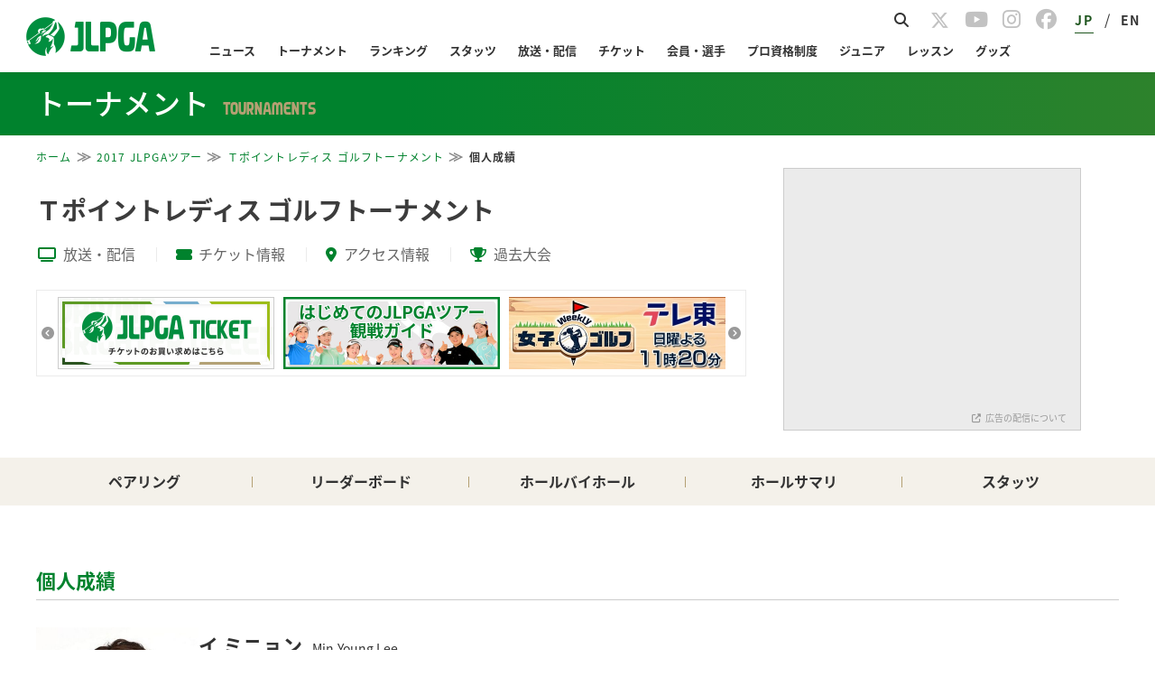

--- FILE ---
content_type: text/html; charset=UTF-8
request_url: https://www.lpga.or.jp/tournament/jlpgatour/2017/2100/player/1004810
body_size: 21328
content:
<!DOCTYPE html>
<html lang="ja">
<head prefix="og: http://ogp.me/ns# fb: http://ogp.me/ns/fb# article: http://ogp.me/ns/article#">
<link href="https://fonts.googleapis.com/icon?family=Material+Icons" rel="stylesheet">
<meta charset="utf-8">
<meta http-equiv="X-UA-Compatible" content="IE=edge,chrome=1">
<meta name="viewport" content="width=device-width, initial-scale=1.0">
<!-- ▼1 -->
<script async='async' src="https://flux-cdn.com/client/lpga/lpga.min.js"></script>
<script type="text/javascript">
  window.pbjs = window.pbjs || {que: []};
</script>

<!-- ▼1.5 timeout -->
<script>
  var pbFlux = pbFlux || {};
  pbFlux.bidderTimeout = 3000; //prebidのtimeout値
</script>

<!-- ▼2 -->
<script async='async' src='https://securepubads.g.doubleclick.net/tag/js/gpt.js'></script>
<script type="text/javascript">
  window.googletag = window.googletag || {cmd: []};
</script>

<!-- ▼3 -->
<script type="text/javascript">
  window.fluxtag = {
    readyBids: {
      prebid: false,
      google: false
    },
    failSafeTimeout: 4000,
    isFn: function isFn(object) {
      var _t = 'Function';
      var toString = Object.prototype.toString;
      return toString.call(object) === '[object ' + _t + ']';
    },
    launchAdServer: function () {
      if (!fluxtag.readyBids.prebid) {
        return;
      }
      fluxtag.requestAdServer();
    },
    requestAdServer: function () {
      if (!fluxtag.readyBids.google) {
        fluxtag.readyBids.google = true;
        googletag.cmd.push(function () {
          if (!!(pbjs.setTargetingForGPTAsync) && fluxtag.isFn(pbjs
              .setTargetingForGPTAsync)) {
            pbjs.que.push(function () {
              pbjs.setTargetingForGPTAsync();
            });
          }
          googletag.pubads().refresh();
        });
      }
    }
  };
</script>

<!-- ▼4 -->
<script type="text/javascript">
  setTimeout(function() {
    fluxtag.requestAdServer();
  }, fluxtag.failSafeTimeout);
</script>

<!-- ▼5 -->
<script type="text/javascript">
  googletag.cmd.push(function () {
    var ad_list = [
      {adUnitPath: '/21724471406/OWS_SP_bottom_336x280', size: [[336, 280], [300, 250]], opt_div: 'div-gpt-ad-1624002945257-0'},
      {adUnitPath: '/21724471406/OWS_PC_sidebarTOP_300x250', size: [300, 250], opt_div: 'div-gpt-ad-1624002747855-0'},
    ];

    for (var ad of ad_list) {
      if (document.getElementById(ad.opt_div) != null){
        console.log(ad.opt_div);
        googletag.defineSlot(ad.adUnitPath, ad.size, ad.opt_div).addService(googletag.pubads());
      }
    }

    var page = window.location.pathname.split("/")[5] || null;
    var all = [
      'info',
      'players',
      'teetimes',
      'leaderboard',
      'player',
      'holes',
      'coursestats',
      'playerstats',
      'ticket',
      'access',
      'course',
      'events',
      'photos',
      'history',
    ];
    var ad_list4vue = [
      {adUnitPath: '/21724471406/OWS_PC_holes_970x90', size: [970, 90], opt_div: 'div-gpt-ad-1705300801599-0', 'pages': ['player', 'holes']},
      {adUnitPath: '/21724471406/OWS_PC_LbOR_960x90', size: [[960, 90], [728, 90], [970, 90]], opt_div: 'div-gpt-ad-1705300767241-0', 'pages': ['leaderboard']},
      {adUnitPath: '/21724471406/OWS_PC_LbU20_970x250', size: [970, 250], opt_div: 'div-gpt-ad-1705300711038-0', 'pages': ['leaderboard']},
      {adUnitPath: '/21724471406/OWS_PC_LbU40_970x250', size: [970, 250], opt_div: 'div-gpt-ad-1705300737291-0', 'pages': ['leaderboard']},
      {adUnitPath: '/21724471406/OWS_PC_tourhead_300x250', size: [300, 250], opt_div: 'div-gpt-ad-1705300611452-0', 'pages': all},
      {adUnitPath: '/21724471406/OWS_SP_LbU05_300x250', size: [300, 250], opt_div: 'div-gpt-ad-1705301071699-0', 'pages': ['leaderboard']},
      {adUnitPath: '/21724471406/OWS_SP_LbU20_300x250', size: [300, 250], opt_div: 'div-gpt-ad-1705301089885-0', 'pages': ['leaderboard']},
      {adUnitPath: '/21724471406/OWS_SP_person_320x100', size: [320, 100], opt_div: 'div-gpt-ad-1705301046189-0', 'pages': ['player']},
      {adUnitPath: '/21724471406/OWS_SP_tourhead_300x250', size: [300, 250], opt_div: 'div-gpt-ad-1705301003319-0', 'pages': all},
    ];
    var is_SP = (window.navigator.userAgent.indexOf('iPhone') > 0 || window.navigator.userAgent.indexOf('Android') > 0 && window.navigator.userAgent.indexOf('Mobile') > 0 || window.navigator.userAgent.indexOf('iPad') > 0 || window.navigator.userAgent.indexOf('Android') > 0);
    for (var ad of ad_list4vue) {
      if (ad.pages.includes(page)) {
        if ( (is_SP && ad.adUnitPath.includes('SP')) || (!is_SP && ad.adUnitPath.includes('PC')) ) {
          googletag.defineSlot(ad.adUnitPath, ad.size, ad.opt_div).addService(googletag.pubads());
          console.log(ad.opt_div);
        }
      }
    }

    googletag.pubads().enableSingleRequest();
    googletag.pubads().disableInitialLoad();
    googletag.enableServices();

    if (!!(window.pbFlux) && !!(window.pbFlux.prebidBidder) && fluxtag.isFn(window.pbFlux.prebidBidder)) {
      pbjs.que.push(function () {
        window.pbFlux.prebidBidder();
      });
    } else {
      fluxtag.readyBids.prebid = true;
      fluxtag.launchAdServer();
    }
  });
</script>
<script>
if (!window.matchMedia("(max-width: 750px)").matches) {
  console.log("> 750px");
  document.getElementsByName('viewport')[0].content="width=1080px";
}
</script>
<title>｜JLPGA｜日本女子プロゴルフ協会</title>
<link rel="apple-touch-icon"sizes="180x180" href="/assets/jlpga/img/apple-touch-icon.png" />
<link rel="icon" type="image/png" sizes="192x192" href="/assets/jlpga/img/android-touch-icon-tr.png"/>
<meta name="Keywords" content="LPGA,日本女子プロゴルフ協会,女子プロゴルフ,プロゴルフ,ゴルフ,JLPGA">
<meta name="Description" content="一般社団法人日本女子プロゴルフ協会(JLPGA)の公式サイトです。">
<link href="https://fonts.googleapis.com/icon?family=Material+Icons" rel="stylesheet">
  <link rel="stylesheet" href="https://cdnjs.cloudflare.com/ajax/libs/materialize/1.0.0/css/materialize.min.css">
      <link rel="stylesheet" type="text/css" href="/official/common/css/common.css?20231225" media="all">
        <link rel="stylesheet" type="text/css" href="/assets-scalable/jlpga/css/officialcommon.css?202510" media="all"/>
  <link rel="stylesheet" type="text/css" href="/official/common/css/jquery.bxslider.css" media="all">
<style>
  /* BIPROGY Scoring System */
  a.logo_biprogy img {
  	width: 90px !important;
  }
  a.logo_biprogy {
  	color: #333 !important;
  	font-size: 0.7rem;
  	display: flex;
  	align-items: center;
  }
  @media screen and (max-width: 767px) {
    a.logo_biprogy {
  	  font-size: 0.6rem;
    }
  }
</style>
<link href="https://fonts.googleapis.com/css?family=Noto+Sans+JP|Roboto&display=swap" rel="stylesheet">
<link href="https://fonts.googleapis.com/css?family=Noto+Serif+JP" rel="stylesheet">
<link href="https://fonts.googleapis.com/css?family=Noto+Serif" rel="stylesheet">
<script>
if (!window.matchMedia("(max-width: 750px)").matches) {
  console.log("> 750px");
  document.getElementsByName('viewport')[0].content="width=1080px";
}
</script>
    <link rel="stylesheet" type="text/css" href="/official/common/css/customize_2016.css?20251127">
<link rel="stylesheet" type="text/css" href="/official/tournament/css/style.css?20240228">
<link rel="stylesheet" type="text/css" href="/official/common/css/customize_breadcrumbs.css?20231225">
<link rel="stylesheet" type="text/css" href="/assets-scalable/jlpga/css/dbg-tournament.css?20251127b" media="all"/>
<link rel="stylesheet" type="text/css" href="/assets-scalable/jlpga/css/important-notices.css?ptqt" media="all"/>

<style>
  body {
    min-width: 0;
  font-size: 18px;
}

/* common */
.modePC {
  display: block;
}
.modeSP {
  display: none;
}
@media screen and (max-width: 992px) {
  .modePC {
    display: none;
  }
  .modeSP {
    display: block;
  }
}


/* footer */
.page-footer {
  padding: 0;
  background: #fff;
  text-align: center;
}
.page-footer .footer-link {
  border: none;
  background: #efefef;
  padding: 40px 0;
}
.page-footer .footer-link .collapsible {
  border: none;
  box-shadow: none;
  margin: 0 0 20px 0;
}
@media screen and (max-width: 992px) {
  .page-footer .footer-link .collapsible {
    margin: 0;
  }
}
.page-footer .footer-link .collapsible-header {
  position: relative;
  line-height: 1;
  font-weight: bold;
  color: #333333;
  font-size: 14px; 
  background: none;
  border-top: solid 1px #b3b3b3;
  border-bottom: none;
  padding: 15px 0 0 0;
  outline: none;
  margin: 1.52rem 0 0.912rem 0;
}
.page-footer .footer-link .collapsible-body {
  margin: 0;
  padding: 0;
  border: none;
}
.page-footer .footer-link .collapsible-body li {
  padding: 3px 3px 3px 12px;
  text-indent: -12px;
  line-height: 1.2;
}
.page-footer .footer-link ul li a {
  font-size: 12px;
  color: #626061;
}
.page-footer .footer-link ul li a:hover {
  text-decoration: underline;
}
.page-footer .footer-link ul li img {
  vertical-align:middle;
}
.page-footer .footer-link .container .row {
  text-align: left;
  padding: 0;
}
.page-footer .footer-link2 {
  background: #fff;
  width: 100%;
  padding: 15px 0;
}
.page-footer .footer-link2 ul {
  float: left;
  margin: 10px 0 0 0;
  line-height: 1;
}
.page-footer .footer-link2 ul li {
  padding: 0 5px;
  border-left: #b2b2b2 solid 1px;
  display: inline-block;
  height: 11px;
}
.page-footer .footer-link2 ul li:first-child {
  border-left: 0;
}
.page-footer .footer-link2 ul li a {
  color: #333333;
  font-size: 10px;
  vertical-align: top;
}
.page-footer .footer-link2 ul li a:hover {
  text-decoration: underline;
}
.page-footer .footer-link2 .right {
  text-align: right;
}
.page-footer .footer-link2 .left {
  text-align: left;
}

@media screen and (max-width: 600px) {
  .page-footer .footer-link .collapsible-header {
    padding: 20px 0;
    margin: 0;
  }
  .page-footer .footer-link .collapsible-header:after {
    font-family: "FontAwesome";
    content: "\f107";
    position: absolute;
    right: 0px;
    margin-right: 15px;
  }
  .page-footer .footer-link .active .collapsible-header:after {
    content: "\f106";
  }
  .page-footer .footer-link .active .collapsible-body li {
    border-bottom: 1px dotted #ddd;
    padding: 10px 3px 10px 12px;
  }
  .page-footer .footer-link .active .collapsible-body li a {
    position: relative;
  }
  .page-footer .footer-link .active .collapsible-body li a:after {
    font-family: "FontAwesome";
    content: "\f105";
    position: absolute;
    right: 0;
  }
  .page-footer .footer-link .active .collapsible-body li li:last-child,
  .page-footer .footer-link .active .collapsible-body > li:last-child {
    border-bottom: none;
  }
  .page-footer .footer-link .active .collapsible-body > li a {
    font-size: 1rem;
    padding: 10px 0;
    display: block;
  }
}

@media screen and (max-width: 992px) {
  .page-footer .footer-link .collapsible {
    margin: 0;
  }
  .page-footer .footer-link .collapsible-body li {
    padding: 10px 3px 10px 12px;
  }
  .page-footer .footer-link .collapsible-header {
    padding: 20px 0;
    border-bottom: none;
  }
  .page-footer .footer-link .collapsible-header:after {
    content: "\f107";
    margin-right: 15px;
  }
  .page-footer .footer-link .collapsible-header.content-none:after{
    content:none;
  }
  .page-footer .footer-link .active.collapsible-header:after {
    content: "\f106";
  }
  .page-footer .footer-link2 .links ul li {
    width: 100%;
    border-left: none;
    height: 3rem;
  }
  .page-footer .footer-link2 .links ul li a {
    font-size: 1.2rem;
    line-height: 3rem;
  }
  .page-footer .footer-link2 .sns ul {
    float:none;
    margin-top: 25px;
  }
  .page-footer .footer-link2 .left {
    text-align: center !important;
  }
}
/** realtimebutton **/
.live_link_area {
  display: none;
  bottom: 10px;
  right: 75px;
  width: 150px;
  font-size: 15px;
  text-align: center;
  position: fixed;
  z-index: 9999;
}
.realtime_title {
  border-radius: 1rem;
  border: rgb(0, 128, 79) 1px solid;
  background: rgba(0, 128, 79, 0.85);
  color: #fff;
  line-height: 2rem;
  cursor: pointer;
}
.sony2025 .realtime_title {
  border: rgb(0, 51, 102) 1px solid;
  background: rgba(0, 51, 102, 0.85);
}
.ricoh2025 .realtime_title {
  border: rgb(207, 20, 43) 1px solid;
  background: rgba(207, 20, 43, 0.85);
}
.realtime_title a {
  color: #fff;
  display: block;
}
.realtime_title.parallel::after {
  padding-left: 0.5rem;
  content: "＋";
}
.realtime_title.parallel.open::after {
  content: "ー";
}
.live_link_area ul {
  margin: 15px 0;
  border: transparent 0px solid;
  transition:
    background .3s ease-out,
    border     .3s ease-out;
}
.live_link_area.open_link ul {
  border-radius: 1rem;
  overflow: hidden;
  background: rgba(255, 255, 255, 0.85);
  border: rgba(0, 128, 79, 0.85) 1px solid;
  transition:
    background .3s ease-out,
    border     .3s ease-out;
}
.live_link_area.open_link.sony2025 ul {
  border: rgba(0, 51, 102, 0.85) 1px solid;
  
}
.live_link_area.open_link.ricoh2025 ul {
  border: rgba(207, 20, 43, 0.85) 1px solid;
}
.live_link_area.open_link ul li:not(:last-child) {
  border-bottom: 0.5px dashed rgba(0, 0, 0, 0.3);
} 
.live_link_area ul li a {
  display: block;
  font-weight: 700;
  color: transparent;
  line-height: 0;
  opacity: 0;
  visibility: hidden;
  transition:
    line-height .3s ease-out,
    opacity     .1s linear,
    visibility  .1s linear;
}
.live_link_area.open_link ul li a {
  color: rgb(0, 128, 79);
  line-height: 2.5rem;
  cursor: pointer;
  opacity: 1;
  visibility: visible;
  transition:
    line-height .3s ease-out,
    opacity     .1s linear .1s,
    visibility  .1s linear .1s;
}
.live_link_area.open_link.sony2025 ul li a {
  color: rgb(0, 51, 102);
}
.live_link_area.open_link.ricoh2025 ul li a {
  color: rgb(207, 20, 43);
}
.live_link_area.open_link ul li a:hover {
  color: #fff;
  background: rgba(0, 128, 79, 0.85);
  text-decoration: none;
}
.live_link_area.open_link.sony2025 ul li a:hover {
  color: #fff;
  background: rgba(0, 51, 102, 0.85);
}
.live_link_area.open_link.ricoh2025 ul li a:hover {
  color: #fff;
  background: rgba(207, 20, 43, 0.85);
}

</style>
  <link rel="stylesheet" type="text/css" href="/official/common/css/page_theme.css?20231225">
<link rel="stylesheet" type="text/css" href="/assets-scalable/jlpga/css/style.css?20240808" media="all"/>
<link rel="stylesheet" type="text/css" href="/assets-scalable/jlpga/css/header.css?20251021" media="all"/>
<link rel="stylesheet" type="text/css" href="/assets-scalable/jlpga/css/footer.css?20230817" media="all"/>
  <link rel="stylesheet" type="text/css" href="/assets-scalable/jlpga/css/dbg-common.css?20240716" media="all"/>
<link rel="stylesheet" type="text/css" href="/assets-scalable/jlpga/css/slick-theme.css" media="all"/> 
<link rel="stylesheet" type="text/css" href="/assets-scalable/jlpga/css/slick.css" media="all"/>
<link rel="stylesheet" href="https://cdnjs.cloudflare.com/ajax/libs/font-awesome/6.5.1/css/all.min.css" media="screen">
  <link rel="stylesheet" type="text/css" href="/assets-scalable/jlpga/css/reset.css?20240226" media="all"/>
<meta property="og:title" content="｜JLPGA｜日本女子プロゴルフ協会">
<meta property="og:type" content="article">
  <meta property="og:image" content="https://www.lpga.or.jp/assets/jlpga/img/logo-og.png">
  <meta property="og:site_name" content="一般社団法人日本女子プロゴルフ協会">
  <meta property="og:description" content="一般社団法人日本女子プロゴルフ協会(JLPGA)の公式サイトです。">
  <meta name="twitter:card" content="summary_large_image">
  <meta name="twitter:site" content="@JLPGA_official">
  <meta name="twitter:image" content="/official/common/img/sns/twitter_card.png">
<!--[if lt IE 9]>
<script src="/official/common/js/html5.js"></script>
<script src="/official/common/js/PIE.js"></script>
<script src="//css3-mediaqueries-js.googlecode.com/svn/trunk/css3-mediaqueries.js"></script>
<![endif]-->
<script>
// handlebarjs for hbs.
var hbs_tmpl;
</script>
<script>
function decode(str) {return str.split('&lt;').join('<').split('&gt;').join('>').split('&quot;').join('"').split('&apos;').join("'").split('&#039;').join("'").split('&amp;').join('&');}
</script>
<script type="text/javascript" src="//static.criteo.net/js/ld/publishertag.js"></script>
</head>
      
  
        
  
  
  
  
  
    <body  id="body-tournament"  class="home dbg-tournament-common">
<!-- Google Tag Manager (noscript) -->
<noscript><iframe src="https://www.googletagmanager.com/ns.html?id=GTM-PX2PR7T"
height="0" width="0" style="display:none;visibility:hidden"></iframe></noscript>
<!-- End Google Tag Manager (noscript) -->

<div id="fb-root"></div>

<header id="Header"></header>

<div id="CategoryHeader"></div>

  <div class="wrap">
    <div class="dbg_breadCrumb">
      <ol class="dbg_breadCrumbWrap">
              </ol>
    </div>
    <div id="content" class="clearfix displayBlock">
      <div id="Player"></div>

    </div>
  </div>

  <aside id="SpBottomCont"></aside>

<footer id="Footer"></footer>
<div class="live_link_area">
    <ul>
        <li id="lpga-realtime-btn"><a>JLPGAツアー</a></li>
        <li id="step-realtime-btn"><a>ステップアップ</a></li>
        <li id="legends-realtime-btn"><a>レジェンズ</a></li>
        <li id="pt-realtime-btn"><a>プロテスト</a></li>
        <li id="qt-realtime-btn"><a>クォリファイングトーナメント</a></li>
    </ul>
    <div class="realtime_title">
        スコア速報
    </div>
</div>


<script>
var URI_BASE = "http://www.lpga.or.jp/";
var SCALABLE_API_BASE = "https://open-api.lpga.or.jp";

</script>
<script type="text/javascript" src="/official/common/js/jquery-1.11.1.min.js"></script>
<script type="text/javascript" src="/official/common/js/jquery.easing.1.3.js"></script>
<script type="text/javascript" src="/official/common/js/jquery.bxslider.min.js"></script>
<script type="text/javascript" src="/official/common/js/jquery.cookie.js"></script>
<script type="text/javascript" src="/official/common/js/jquery.media.js"></script>
<script type="text/javascript" src="/official/common/js/common.js?20240307"></script>
<script type="text/javascript" src="/official/common/js/app.js?20230224"></script>
<script src="https://cdnjs.cloudflare.com/ajax/libs/materialize/1.0.0/js/materialize.min.js"></script>
<script type="text/javascript" src="/assets-scalable/js/realtime-btn.js?202601211454"></script>
  <script src="/assets-scalable/vue/js/tournament/common/chunk-vendors.js?202501"></script>
<script src="/assets-scalable/vue/js/tournament/common/app.js?20251208"></script>
<script type="text/javascript" src="/assets-scalable/js/const.js"></script>
<script type="text/javascript" src="/assets-scalable/js/env.js"></script>
<script type="text/javascript" src="https://cdnjs.cloudflare.com/ajax/libs/moment.js/2.22.2/moment.min.js"></script>
<script type="text/javascript" src="/official/tournament/js/tournament.js?20230224"></script>
  <script src="/assets-scalable/vue/js/tournament/player/chunk-vendors.js?202601211454"></script>
  <script src="/assets-scalable/vue/js/tournament/player/app.js?202601211454"></script>
<script type="text/javascript" src="/assets-scalable/js/dom-content-loaded.js"></script>
<script async src="https://cse.google.com/cse.js?cx=171c3d7bd9b1b34a5"></script>
<script src="/assets-scalable/vue/js/gnav/header/chunk-vendors.js?20260120"></script>
<script src="/assets-scalable/vue/js/gnav/header/app.js?20260120"></script>

<script src="/assets-scalable/vue/js/gnav/footer/chunk-vendors.js?20260120"></script>
<script src="/assets-scalable/vue/js/gnav/footer/app.js?20260120"></script>

<script src="/assets-scalable/vue/js/gnav/categoryHeader/chunk-vendors.js?20250808"></script>
<script src="/assets-scalable/vue/js/gnav/categoryHeader/app.js?20250808"></script>

<script type="text/javascript">
(function(c,l,a,r,i,t,y){
     c[a]=c[a]||function(){(c[a].q=c[a].q||[]).push(arguments)};
     t=l.createElement(r);t.async=1;t.src="https://www.clarity.ms/tag/"+i;
     y=l.getElementsByTagName(r)[0];y.parentNode.insertBefore(t,y);
})(window, document, "clarity", "script", "6zazks376j");
</script>

 <script type="text/javascript">
      (function(i,s,o,g,r,a,m){i['GoogleAnalyticsObject']=r;i[r]=i[r]||function(){
      (i[r].q=i[r].q||[]).push(arguments)},i[r].l=1*new Date();a=s.createElement(o),
      m=s.getElementsByTagName(o)[0];a.async=1;a.src=g;m.parentNode.insertBefore(a,m)
      })(window,document,'script','//www.google-analytics.com/analytics.js','ga');
      //ga('create', 'UA-59830154-2', {'cookieDomain':'lpga.or.jp', 'sampleRate':10});
      ga('create', 'UA-59830154-2', {'cookieDomain':'lpga.or.jp'});
      ga('require','displayfeatures');
      ga('require', 'GTM-PX2PR7T');
      ga('send', 'pageview');
 </script>
<!-- Google Tag Manager -->
<script>(function(w,d,s,l,i){w[l]=w[l]||[];w[l].push({'gtm.start':
new Date().getTime(),event:'gtm.js'});var f=d.getElementsByTagName(s)[0],
j=d.createElement(s),dl=l!='dataLayer'?'&l='+l:'';j.async=true;j.src=
'https://www.googletagmanager.com/gtm.js?id='+i+dl;f.parentNode.insertBefore(j,f);
})(window,document,'script','dataLayer','GTM-PX2PR7T');</script>
<!-- End Google Tag Manager -->
</body>
</html>



--- FILE ---
content_type: text/html; charset=utf-8
request_url: https://www.google.com/recaptcha/api2/aframe
body_size: 117
content:
<!DOCTYPE HTML><html><head><meta http-equiv="content-type" content="text/html; charset=UTF-8"></head><body><script nonce="NVsV7E_9ShHWNSL3MkHKTw">/** Anti-fraud and anti-abuse applications only. See google.com/recaptcha */ try{var clients={'sodar':'https://pagead2.googlesyndication.com/pagead/sodar?'};window.addEventListener("message",function(a){try{if(a.source===window.parent){var b=JSON.parse(a.data);var c=clients[b['id']];if(c){var d=document.createElement('img');d.src=c+b['params']+'&rc='+(localStorage.getItem("rc::a")?sessionStorage.getItem("rc::b"):"");window.document.body.appendChild(d);sessionStorage.setItem("rc::e",parseInt(sessionStorage.getItem("rc::e")||0)+1);localStorage.setItem("rc::h",'1768974866030');}}}catch(b){}});window.parent.postMessage("_grecaptcha_ready", "*");}catch(b){}</script></body></html>

--- FILE ---
content_type: application/javascript; charset=utf-8
request_url: https://fundingchoicesmessages.google.com/f/AGSKWxXjAmOdxI0_-NwzqlLI_FpNdNCFoCrIlhzX0kArLbmV4FR0qbgxllFsv4uJTeTq8D3Arml_cuLnRUn9JgE2li3kWS1EjeCdtUPWFeYKLoZ1DFQ8a9c6CUs91VPqQ6EfAmQfN4W5zVODOpcRNNORw_r5O1qHW0Rp9TIYq3igY2cMCSyu8xodXhmA5bap/_/ad-tag2./advertpixelmedia1._affiliate_ad./icon_ads_/300x250b.
body_size: -1291
content:
window['dcd3379b-e51d-4bbb-ba53-87061a6b39e8'] = true;

--- FILE ---
content_type: application/javascript
request_url: https://www.lpga.or.jp/assets-scalable/vue/js/gnav/header/app.js?20260120
body_size: 10218
content:
(function(e){function t(t){for(var s,i,l=t[0],o=t[1],c=t[2],p=0,d=[];p<l.length;p++)i=l[p],Object.prototype.hasOwnProperty.call(n,i)&&n[i]&&d.push(n[i][0]),n[i]=0;for(s in o)Object.prototype.hasOwnProperty.call(o,s)&&(e[s]=o[s]);u&&u(t);while(d.length)d.shift()();return r.push.apply(r,c||[]),a()}function a(){for(var e,t=0;t<r.length;t++){for(var a=r[t],s=!0,l=1;l<a.length;l++){var o=a[l];0!==n[o]&&(s=!1)}s&&(r.splice(t--,1),e=i(i.s=a[0]))}return e}var s={},n={app:0},r=[];function i(t){if(s[t])return s[t].exports;var a=s[t]={i:t,l:!1,exports:{}};return e[t].call(a.exports,a,a.exports,i),a.l=!0,a.exports}i.m=e,i.c=s,i.d=function(e,t,a){i.o(e,t)||Object.defineProperty(e,t,{enumerable:!0,get:a})},i.r=function(e){"undefined"!==typeof Symbol&&Symbol.toStringTag&&Object.defineProperty(e,Symbol.toStringTag,{value:"Module"}),Object.defineProperty(e,"__esModule",{value:!0})},i.t=function(e,t){if(1&t&&(e=i(e)),8&t)return e;if(4&t&&"object"===typeof e&&e&&e.__esModule)return e;var a=Object.create(null);if(i.r(a),Object.defineProperty(a,"default",{enumerable:!0,value:e}),2&t&&"string"!=typeof e)for(var s in e)i.d(a,s,function(t){return e[t]}.bind(null,s));return a},i.n=function(e){var t=e&&e.__esModule?function(){return e["default"]}:function(){return e};return i.d(t,"a",t),t},i.o=function(e,t){return Object.prototype.hasOwnProperty.call(e,t)},i.p="/";var l=window["webpackJsonp"]=window["webpackJsonp"]||[],o=l.push.bind(l);l.push=t,l=l.slice();for(var c=0;c<l.length;c++)t(l[c]);var u=o;r.push([0,"chunk-vendors"]),a()})({0:function(e,t,a){e.exports=a("56d7")},"56d7":function(e,t,a){"use strict";a.r(t);var s=a("2b0e"),n=a("bc3a"),r=a.n(n),i=a("130e"),l=function(){var e=this,t=e.$createElement,a=e._self._c||t;return e.hideHeader()?e._e():a("div",{directives:[{name:"sticky",rawName:"v-sticky"}],attrs:{"sticky-offset":"stickyOption","sticky-z-index":"100"}},[e.langJp?a("HeaderJp",{attrs:{apiBase:e.apiBase,baseUrl:e.baseUrl,hoverDelay:e.hoverDelay,isMobile:e.isMobile,articles:e.articles,showOverlay:e.showOverlay},on:{catchHover:e.switchOverlay,catchSearch:e.search}}):a("HeaderEn",{attrs:{baseUrl:e.baseUrl,hoverDelay:e.hoverDelay,isMobile:e.isMobile,showOverlay:e.showOverlay},on:{catchHover:e.switchOverlay,catchSearch:e.search}}),a("div",{class:["main-filter",{show:e.showOverlay}],on:{click:function(t){e.showOverlay=!1}}}),e._m(0)],1)},o=[function(){var e=this,t=e.$createElement,a=e._self._c||t;return a("div",{staticClass:"gcse-search-wrapper"},[a("div",{staticClass:"gcse-search"})])}];let c=window.location.pathname.split("/"),u=/^\/en\/|^\/en$/,p=!u.test(window.location.pathname),d=p?2:3,f=p?3:4,v=p?3:4,m=p?4:5,h=p?2:3,g=p?3:4,b=p?4:5,_=p?3:4,w=p?5:6,M=p?4:5,C=p?2:3,y=p?3:4,S=p?4:5,k=p?5:6,j=p?4:5,P=p?5:6,A=p?6:7;const T=L();function L(){let e=window.location.host,t="https://open-api.lpga.or.jp";return t=["www.lpga.or.jp","www-scalable.lpga.or.jp"].includes(e)?"https://open-api.lpga.or.jp":["www-prv.lpga.or.jp"].includes(e)?"https://preview-api.lpga.or.jp":["www.stg.lpga.or.jp","www-scalable.stg.lpga.or.jp"].includes(e)?"https://open-api.stg.lpga.or.jp":["www-prv.stg.lpga.or.jp"].includes(e)?"https://preview-api.stg.lpga.or.jp":"https://open-api.dev.lpga.or.jp",t}const J=O();function O(){let e=window.location.host,t="https://live-scoring.lpga.or.jp";return t=["www.lpga.or.jp","www-scalable.lpga.or.jp","www-prv.lpga.or.jp"].includes(e)?"https://live-scoring.lpga.or.jp":["www.stg.lpga.or.jp","www-scalable.stg.lpga.or.jp","www-prv.stg.lpga.or.jp"].includes(e)?"https://live-scoring.stg.lpga.or.jp":"https://live-scoring.dev.lpga.or.jp",t}const D=c[d],x=c[f],G=c[v],U=c[m],N=c[h],E=c[g],q=c[C],$=c[b],z=c[_],H=c[w],R=c[M],W=c[y],Y=c[S],B=c[k],F=c[j],Q=String(x)+String(F),I=c[P],V=c[A],K=window.location.hash;let X=I;"holes"==I?X="hole":"coursestats"==I?X="summary":"teetimes"==I?X="pairing":"playerstats"==I?X="stats":"history"==I?X="history":"players"==I&&(X="player");const Z=["www.lpga.or.jp","www-scalable.lpga.or.jp","www.stg.lpga.or.jp","www-scalable.stg.lpga.or.jp"].includes(window.location.hostname)?"//"+window.location.hostname:"https://www.lpga.or.jp",ee=500,te=()=>/^(pt|protest|qt)$/.test(D),ae=()=>/^(pt|protest)$/.test(D);var se={headerHoverDelay:ee,paramType:D,paramYear:x,paramScheduleYear:G,paramScheduleType:U,paramStatsYear:N,paramStatsType:E,paramStatsPage:$,paramCareerPage:q,paramStatsMercedesPage:z,paramStatsPageCnt:H,paramStatsMercedesPageCnt:R,paramRerankingType:W,paramRerankingYear:Y,paramRerankingPage:B,paramTourCode:F,paramTourId:Q,paramPage:I,paramRound:V,pageName:X,apiBase:T,liveApiBase:J,langJp:p,anchor:K,baseUrl:Z,isQualify:te,isPt:ae},ne=function(){var e=this,t=e.$createElement,a=e._self._c||t;return a("header",[a("div",{staticClass:"container",attrs:{id:"gnav-header"}},[a("div",{staticClass:"wrap"},[a("div",{staticClass:"logo"},[a("a",{attrs:{href:"/"}},[a("img",{attrs:{src:e.baseUrl+"/assets-scalable/jlpga/images/logo.png?20230324",alt:""}})])]),a("div",{staticClass:"right-header"},[a("div",{staticClass:"search-btn",on:{click:function(t){e.toggleMenu("selectedMenu","search"),e.$emit("catchHover",e.selectedMenu)}}},[a("i",{staticClass:"fas fa-search"})]),e._m(0),a("ul",{staticClass:"lange",on:{click:function(t){e.isMobile&&e.changeLang(e.langJp)}}},[e._m(1),a("span",[e._v("/ ")]),a("li",{on:{click:function(t){return e.changeLang(e.langJp)}}},[a("a",[e._v("EN")])])]),a("a",{staticClass:"nav-sp-btn",on:{click:function(t){e.isOpenSpMenu=!e.isOpenSpMenu}}},[a("img",{directives:[{name:"show",rawName:"v-show",value:!e.isOpenSpMenu,expression:"!isOpenSpMenu"}],staticClass:"menu-btn",attrs:{src:e.baseUrl+"/assets-scalable/jlpga/images/menu-btn.png",alt:"Menusp"}}),a("img",{directives:[{name:"show",rawName:"v-show",value:e.isOpenSpMenu,expression:"isOpenSpMenu"}],staticClass:"menu-btn-close",attrs:{src:e.baseUrl+"/assets-scalable/jlpga/images/menu-btn_sp.png",alt:"Menusp"}})])]),a("div",{class:["search-container",{active:"search"==e.selectedMenu&&e.showOverlay}]},[a("div",{attrs:{id:"search_form"}},[a("input",{directives:[{name:"model",rawName:"v-model",value:e.searchWord,expression:"searchWord"}],attrs:{name:"word"},domProps:{value:e.searchWord},on:{keydown:function(t){return!t.type.indexOf("key")&&e._k(t.keyCode,"enter",13,t.key,"Enter")?null:e.$emit("catchSearch",e.searchWord)},input:function(t){t.target.composing||(e.searchWord=t.target.value)}}}),a("i",{staticClass:"fas fa-search",on:{click:function(t){return e.$emit("catchSearch",e.searchWord)}}})])]),e.isMobile?e._e():a("navigation",{attrs:{id:"primary-menu"}},[a("ul",[a("li",{on:{mouseover:function(t){return e.changeSelectedMenu("news")},mouseleave:function(t){return e.changeSelectedMenu("")}}},[a("a",{attrs:{href:"/news/news_and_topics/"}},[e._v("ニュース")]),a("div",{directives:[{name:"show",rawName:"v-show",value:"news"==e.selectedMenu,expression:"selectedMenu == 'news'"}],staticClass:"sub-menu sub-menu-news"},[a("div",{staticClass:"sub-menu-inner"},[a("div",{staticClass:"header-tabs"},[a("div",{staticClass:"tab__btns"},e._l(e.articles,(function(t,s,n){return a("button",{key:s,staticClass:"tab__btn",class:{"tab__btn--active":s==e.activeNewsTab},attrs:{"data-item":"item-"+(n+1)},on:{click:function(t){e.activeNewsTab=s}}},[e._v(" "+e._s(e.getTabsName(s))+" ")])})),0),a("div",{staticClass:"tab__items"},e._l(e.articles,(function(t,s,n){return a("div",{key:s,staticClass:"tab__item",class:{"tab__item--active":s==e.activeNewsTab},attrs:{id:"item-"+(n+1)}},[e._l(t,(function(t,s){return[s<4?a("a",{key:t,staticClass:"col",attrs:{href:"/news/info/"+t.id}},[a("div",{staticClass:"img"},[a("img",{attrs:{src:t.thumbnail_url?t.thumbnail_url.replace("/m/","/l/"):e.baseUrl+"/assets-scalable/jlpga/img/default.jpg",alt:t.title}})]),a("div",{staticClass:"content"},[a("p",{staticClass:"date"},[e._v(e._s(t.date))]),a("p",{staticClass:"title"},[e._v(e._s(t.title))])])]):e._e()]})),a("a",{staticClass:"link-tab",attrs:{href:e.getNewsAllLink(n)}},[e._v("ニュース一覧を見る")])],2)})),0)])])])]),a("li",{on:{mouseover:function(t){return e.changeSelectedMenu("tournament")},mouseleave:function(t){return e.changeSelectedMenu("")}}},[a("a",{attrs:{href:"/tournament/"}},[e._v("トーナメント")]),a("div",{directives:[{name:"show",rawName:"v-show",value:"tournament"==e.selectedMenu,expression:"selectedMenu == 'tournament'"}],staticClass:"sub-menu sub-menu-tournament"},[a("div",{staticClass:"sub-menu-inner"},[a("ul",{staticClass:"image-menu"},[a("li",[a("a",{attrs:{href:"/tournament/jlpgatour/"}},[a("img",{attrs:{src:e.baseUrl+"/assets-scalable/jlpga/images/jlpga-tour-menu.png?20230324",alt:"JLPGAツアー"}}),a("p",[e._v("JLPGAツアー")])])]),a("li",[a("a",{attrs:{href:"/tournament/stepup/"}},[a("img",{attrs:{src:e.baseUrl+"/assets-scalable/jlpga/images/jlpga-settup-tour.png?20230324",alt:"ステップ・アップ・ツアー"}}),a("p",[e._v("ステップ・アップ・ツアー")])])]),a("li",[a("a",{attrs:{href:"/tournament/legends/"}},[a("img",{attrs:{src:e.baseUrl+"/assets-scalable/jlpga/images/jlpga-settup-le-tour.png?20230324",alt:"レジェンズツアー"}}),a("p",[e._v("レジェンズツアー")])])])]),a("ul",{staticClass:"common-menu",staticStyle:{"justify-content":"flex-start"}},[a("li",[a("a",{attrs:{href:"/tournament/others/"}},[e._v("その他競技")])]),a("li",[a("a",{attrs:{href:"/official/top/file/2026JLPGATournamentParticipants_FinalAdvanceRankingList.pdf?20260119",target:"_blank",rel:"noopener"}},[e._v("JLPGAトーナメント出場人数、決勝進出順位一覧")])]),a("li",[a("a",{attrs:{href:"/top/pdf_seed/?20260120",target:"_blank",rel:"noopener"}},[e._v("出場資格者リスト")])]),a("li",[a("a",{attrs:{href:"/page/tournament/qt/index/"}},[e._v("クォリファイングトーナメント")])]),a("li",[a("a",{attrs:{href:"/tournament/reranking/"}},[e._v("QTランキング・リランキング")])]),a("li",[a("a",{attrs:{href:"//cdn.lpga.or.jp/lpga/cms/2025/03/19/7b184a29eee54e57927fee2233bcdc9febafa298.pdf",target:"_blank",rel:"noopener"}},[e._v("レジェンズQTランキング")])])]),a("a",{staticClass:"link-tab",attrs:{href:"/tournament"}},[e._v("トーナメント一覧を見る")])])])]),a("li",{on:{mouseover:function(t){return e.changeSelectedMenu("ranking")},mouseleave:function(t){return e.changeSelectedMenu("")}}},[a("a",{attrs:{href:""}},[e._v("ランキング")]),a("div",{directives:[{name:"show",rawName:"v-show",value:"ranking"==e.selectedMenu,expression:"selectedMenu == 'ranking'"}],staticClass:"sub-menu sub-menu-ranking"},[a("div",{staticClass:"sub-menu-inner"},[a("ul",{staticClass:"common-menu"},[a("li",[a("a",{attrs:{href:"/stats/mercedes"}},[e._v("メルセデス・ランキング")])]),a("li",[a("a",{attrs:{href:"/stats/lpga/money"}},[e._v("JLPGAツアー 年間獲得賞金")])]),a("li",[a("a",{attrs:{href:"/stats/step/money"}},[e._v("明治安田ステップ・ランキング")])]),a("li",{staticClass:"link-img"},[a("a",{attrs:{href:"/mercedes-ranking"}},[a("img",{attrs:{src:"/assets-scalable/jlpga/images/link-mercedes-ranking.png",alt:"メルセデス・ランキング特設ページ"}}),e._v("メルセデス・ランキング特設ページ")])])]),a("a",{staticClass:"link-tab",attrs:{href:"/stats/lpga/top"}},[e._v("ランキング一覧を見る")])])])]),a("li",{on:{mouseover:function(t){return e.changeSelectedMenu("stats")},mouseleave:function(t){return e.changeSelectedMenu("")}}},[a("a",{attrs:{href:"/stats/"}},[e._v("スタッツ")]),a("div",{directives:[{name:"show",rawName:"v-show",value:"stats"==e.selectedMenu,expression:"selectedMenu == 'stats'"}],staticClass:"sub-menu sub-menu-stats"},[a("div",{staticClass:"sub-menu-inner"},[a("div",{staticClass:"header-tabs"},[a("div",{staticClass:"tab__btns"},e._l(e.statsCategories,(function(t,s,n){return a("button",{key:s,staticClass:"tab__btn",class:{"tab__btn--active":s==e.activeStatsTab},attrs:{"data-item":"item-"+(n+1)},on:{click:function(t){e.activeStatsTab=s}}},[e._v(" "+e._s(t)+" ")])})),0),a("div",{staticClass:"tab__items"},["jlpgatour"==e.activeStatsTab?a("div",{staticClass:"tab__item",class:{"tab__item--active":"jlpgatour"==e.activeStatsTab},attrs:{id:"item-1"}},[a("ul",{staticClass:"common-menu"},[a("li",[a("a",{attrs:{href:"/stats/mercedes"}},[e._v("メルセデス・ランキング")])]),a("li",[a("a",{attrs:{href:"/stats/lpga/money"}},[e._v("年間獲得賞金")])]),a("li",[a("a",{attrs:{href:"/stats/lpga/stroke"}},[e._v("平均ストローク")])]),a("li",[a("a",{attrs:{href:"/stats/lpga/summary"}},[e._v("記録一覧")])])])]):e._e(),"stepup"==e.activeStatsTab?a("div",{staticClass:"tab__item",class:{"tab__item--active":"stepup"==e.activeStatsTab},attrs:{id:"item-2"}},[a("ul",{staticClass:"common-menu"},[a("li",[a("a",{attrs:{href:"/stats/step/money"}},[e._v("明治安田ステップ・ランキング")])]),a("li",[a("a",{attrs:{href:"/stats/step/stroke"}},[e._v("平均ストローク")])]),a("li",[a("a",{attrs:{href:"/stats/step/summary"}},[e._v("記録一覧")])])])]):e._e(),"careerprize"==e.activeStatsTab?a("div",{staticClass:"tab__item",class:{"tab__item--active":"careerprize"==e.activeStatsTab},attrs:{id:"item-3"}},[a("ul",{staticClass:"common-menu"},[a("li",[a("a",{attrs:{href:"/stats/careerprize"}},[e._v("生涯獲得賞金")])]),a("li",[a("a",{attrs:{href:"/stats/victory"}},[e._v("国内通算優勝回数")])]),a("li",[a("a",{attrs:{href:"/page/stats/tournament/"}},[e._v("優勝・賞金")])]),a("li",[a("a",{attrs:{href:"/page/stats/tournament/index02"}},[e._v("最少ストローク")])]),a("li",[a("a",{attrs:{href:"/page/stats/tournament/index03"}},[e._v("アルバトロス・ホールインワン")])]),a("li",[a("a",{attrs:{href:"/stats/playoff/person"}},[e._v("プレーオフ")])]),a("li",[a("a",{attrs:{href:"/stats/first-victory"}},[e._v("初優勝トーナメント")])]),a("li",[a("a",{attrs:{href:"/page/stats/tournament/index04"}},[e._v("その他")])])])]):e._e(),"officialstats"==e.activeStatsTab?a("div",{staticClass:"tab__item",class:{"tab__item--active":"officialstats"==e.activeStatsTab},attrs:{id:"item-4"}},[a("ul",{staticClass:"common-menu"},[a("li",[a("a",{attrs:{href:"/official/stats/pdf/official_stats.pdf?20251203",target:"_blank",rel:"noopener"}},[e._v("公式競技全般")])]),a("li",[a("a",{attrs:{href:"/official/stats/pdf/number_of_wins.pdf?20251203",target:"_blank",rel:"noopener"}},[e._v("公式競技優勝回数")])]),a("li",[a("a",{attrs:{href:"/official/stats/pdf/world_ladies.pdf?20250519",target:"_blank",rel:"noopener"}},[e._v("ワールドレディス")])]),a("li",[a("a",{attrs:{href:"/official/stats/pdf/championship.pdf?20250918",target:"_blank",rel:"noopener"}},[e._v("日本女子プロゴルフ選手権")])]),a("li",[a("a",{attrs:{href:"/official/stats/pdf/ricoh.pdf?20251203",target:"_blank",rel:"noopener"}},[e._v("JLPGAツアーチャンピオンシップ")])])])]):e._e()])]),a("a",{staticClass:"link-tab",attrs:{href:"/stats/"}},[e._v("スタッツ一覧を見る")])])])]),a("li",{on:{mouseover:function(t){return e.changeSelectedMenu("broadcast")},mouseleave:function(t){return e.changeSelectedMenu("")}}},[a("a",{attrs:{href:"/broadcast/list"}},[e._v("放送・配信")]),a("div",{directives:[{name:"show",rawName:"v-show",value:"broadcast"==e.selectedMenu,expression:"selectedMenu == 'broadcast'"}],staticClass:"sub-menu sub-menu-broadcast"},[a("div",{staticClass:"sub-menu-inner"},[a("ul",[a("li",[a("a",{attrs:{href:"/broadcast/list/jlpgatour"}},[a("img",{attrs:{src:e.baseUrl+"/assets-scalable/jlpga/images/BROADCAST_SCHEDULE.jpg",alt:"JLPGA"}}),e._v(" 放送・配信予定 ")])]),a("li",[a("a",{attrs:{href:"/broadcast/official-stream"}},[a("img",{attrs:{src:e.baseUrl+"/assets-scalable/jlpga/images/bnr-menu1.jpg?2025",alt:"JLPGA公式インターネット配信で女子プロゴルフの国内最高峰をいつでもどこでも好きなだけ"}}),e._v(" JLPGA公式インターネット配信 ")])])])])])]),a("li",{on:{mouseover:function(t){return e.changeSelectedMenu("ticket")},mouseleave:function(t){return e.changeSelectedMenu("")}}},[a("a",{attrs:{href:"https://ticket.lpga.or.jp/",target:"_blank",rel:"noopener"}},[e._v("チケット")]),a("div",{directives:[{name:"show",rawName:"v-show",value:"ticket"==e.selectedMenu,expression:"selectedMenu == 'ticket'"}],staticClass:"sub-menu sub-menu-ticket"},[a("div",{staticClass:"sub-menu-inner"},[a("ul",[a("li",[a("a",{attrs:{href:"https://ticket.lpga.or.jp/",target:"_blank",rel:"noopener"}},[a("img",{attrs:{src:"/assets-scalable/jlpga/images/ticket-bnrh-1-new.jpg",alt:"JLPGA"}}),e._v(" JLPGAチケット ")])]),a("li",[a("a",{attrs:{href:"/spectator-guide"}},[a("img",{attrs:{src:"/assets-scalable/jlpga/images/ticket-bnrh-2.jpg?20250408",alt:"JLPGA公式インターネット配信で女子プロゴルフの国内最高峰をいつでもどこでも好きなだけ"}}),e._v(" JLPGAツアー観戦ガイド ")])])])])])]),a("li",[a("a",{attrs:{href:"/members/"}},[e._v("会員・選手")])]),a("li",{on:{mouseover:function(t){return e.changeSelectedMenu("qualify")},mouseleave:function(t){return e.changeSelectedMenu("")}}},[a("a",{attrs:{href:"/qualify/"}},[e._v("プロ資格制度")]),a("div",{directives:[{name:"show",rawName:"v-show",value:"qualify"==e.selectedMenu,expression:"selectedMenu == 'qualify'"}],staticClass:"sub-menu"},[a("div",{staticClass:"sub-menu-inner"},[a("ul",{staticClass:"common-menu"},[a("li",[a("a",{attrs:{href:"/qualify/"}},[e._v("トップ")])]),a("li",[a("a",{attrs:{href:"/qualify/pt/2025/summary"}},[e._v("JLPGAプロテスト")])]),a("li",[a("a",{attrs:{href:"/qualify/tp"}},[e._v("JLPGAティーチングプロフェッショナル資格")])])])])])]),a("li",{on:{mouseover:function(t){return e.changeSelectedMenu("junior")},mouseleave:function(t){return e.changeSelectedMenu("")}}},[a("a",{attrs:{href:"/junior/hellogolf/"}},[e._v("ジュニア")]),a("div",{directives:[{name:"show",rawName:"v-show",value:"junior"==e.selectedMenu,expression:"selectedMenu == 'junior'"}],staticClass:"sub-menu"},[a("div",{staticClass:"sub-menu-inner"},[a("ul",{staticClass:"common-menu"},[a("li",[a("a",{attrs:{href:"/junior/hellogolf/"}},[e._v("Hello, Golf!")])]),a("li",[a("a",{attrs:{href:"/junior/idea/"}},[e._v("JLPGAのジュニア指導理念")])]),a("li",[a("a",{attrs:{href:"/junior/junior_fund/"}},[e._v("ジュニア育成基金")])]),a("li",[a("a",{attrs:{href:"/junior/trainingcoaches/"}},[e._v("ジュニアゴルフコーチの育成")])]),a("li",[a("a",{attrs:{href:"/junior/alljapanjunior/"}},[e._v("全日本小学生ゴルフトーナメント")])]),a("li",[a("a",{attrs:{href:"/junior/studioalice/"}},[e._v("スタジオアリス ジュニアカップ")])]),a("li",[a("a",{attrs:{href:"/junior/kidsday/index"}},[e._v("サマーキッズデーキッズゴルフデー")])]),a("li",[a("a",{attrs:{href:"/lesson/afterschool"}},[e._v("JLPGA放課後クラブ")])])])])])]),a("li",{on:{mouseover:function(t){return e.changeSelectedMenu("lesson")},mouseleave:function(t){return e.changeSelectedMenu("")}}},[a("a",{attrs:{href:"/lesson/"}},[e._v("レッスン")]),a("div",{directives:[{name:"show",rawName:"v-show",value:"lesson"==e.selectedMenu,expression:"selectedMenu == 'lesson'"}],staticClass:"sub-menu"},[a("div",{staticClass:"sub-menu-inner"},[a("ul",{staticClass:"common-menu"},[a("li",[a("a",{attrs:{href:"/lesson/top"}},[e._v("トップ")])]),a("li",[a("a",{attrs:{href:"/lesson/school/"}},[e._v("JLPGAゴルフスクール")])]),a("li",[a("a",{attrs:{href:"/lesson/afterschool/"}},[e._v("JLPGA放課後クラブ")])]),a("li",[a("a",{attrs:{href:"/lesson/#lessonSearch"}},[e._v("ゴルフレッスン検索")])])])])])]),a("li",[a("a",{attrs:{href:"https://shop.lpga.or.jp/",target:"_blank",rel:"noopener"}},[e._v("グッズ")])])])]),a("ul",{directives:[{name:"show",rawName:"v-show",value:e.isOpenSpMenu,expression:"isOpenSpMenu"}],staticClass:"sidenav collapsibl",attrs:{id:"sp-menu"}},[a("li",{class:{active:"news"==e.selectedMenu}},[a("a",{staticClass:"collapsibl-header",on:{click:function(t){return e.toggleMenu("selectedMenu","news")}}},[a("div",{staticClass:"sidenav-menu"},[e._v("ニュース")])]),a("SlideUpDown",{attrs:{active:"news"==e.selectedMenu,duration:400}},[a("div",{staticClass:"collapsibl-body"},[a("ul",[a("li",[a("a",{attrs:{href:"/news"}},[a("div",[e._v("トップ")])])]),a("li",[a("a",{attrs:{href:"/news/tournament"}},[a("div",[e._v("トーナメント")])])]),a("li",[a("a",{attrs:{href:"/news/qt_protest/"}},[a("div",[e._v("QT・プロテスト")])])]),a("li",[a("a",{attrs:{href:"/news/junior_lesson/"}},[a("div",[e._v("ジュニア・レッスン")])])]),a("li",[a("a",{attrs:{href:"/news/lpga/"}},[a("div",[e._v("JLPGA")])])])])])])],1),a("li",{class:{active:"tournament"==e.selectedMenu}},[a("a",{staticClass:"collapsibl-header",on:{click:function(t){return e.toggleMenu("selectedMenu","tournament")}}},[a("div",{staticClass:"sidenav-menu"},[e._v("トーナメント")])]),a("SlideUpDown",{attrs:{active:"tournament"==e.selectedMenu,duration:400}},[a("div",{staticClass:"collapsibl-body"},[a("ul",[a("li",[a("a",{attrs:{href:"/tournament/"}},[e._v("スケジュール")])]),a("li",[a("a",{attrs:{href:"/tournament/jlpgatour/"}},[e._v("JLPGAツアー")])]),a("li",[a("a",{attrs:{href:"/tournament/stepup/"}},[e._v("ステップ・アップ・ツアー")])]),a("li",[a("a",{attrs:{href:"/tournament/legends/"}},[e._v("レジェンズツアー")])]),a("li",[a("a",{attrs:{href:"/tournament/others/"}},[e._v("その他競技")])]),a("li",[a("a",{attrs:{href:"/official/top/file/2026JLPGATournamentParticipants_FinalAdvanceRankingList.pdf?20260119",target:"_blank",rel:"noopener"}},[a("div",{staticClass:"long-txt"},[e._v("JLPGAトーナメント出場人数"),a("span",[e._v("決勝進出順位一覧")])])])]),a("li",[a("a",{attrs:{href:"/top/pdf_seed/?20260120",target:"_blank",rel:"noopener"}},[e._v("出場資格者リスト")])]),a("li",[a("a",{attrs:{href:"/page/tournament/qt/index/"}},[e._v("クォリファイングトーナメント")])]),a("li",[a("a",{attrs:{href:"/tournament/reranking/"}},[e._v("QTランキング・リランキング")])]),a("li",[a("a",{attrs:{href:"//cdn.lpga.or.jp/lpga/cms/2025/03/19/7b184a29eee54e57927fee2233bcdc9febafa298.pdf",target:"_blank",rel:"noopener"}},[e._v("レジェンズQTランキング")])])])])])],1),a("li",{class:{active:"ranking"==e.selectedMenu}},[a("a",{staticClass:"collapsibl-header",on:{click:function(t){return e.toggleMenu("selectedMenu","ranking")}}},[a("div",{staticClass:"sidenav-menu"},[e._v("ランキング")])]),a("SlideUpDown",{attrs:{active:"ranking"==e.selectedMenu,duration:400}},[a("div",{staticClass:"collapsibl-body"},[a("ul",[a("li",[a("a",{attrs:{href:"/stats/mercedes"}},[e._v("メルセデス・ランキング")])]),a("li",[a("a",{attrs:{href:"/stats/lpga/money"}},[e._v("JLPGAツアー 年間獲得賞金")])]),a("li",[a("a",{attrs:{href:"/stats/step/money"}},[e._v("明治安田ステップ・ランキング")])]),a("li",[a("a",{attrs:{href:"/mercedes-ranking"}},[e._v("メルセデス・ランキング特設ページ")])])])])])],1),a("li",{class:{active:"stats"==e.selectedMenu}},[a("a",{staticClass:"collapsibl-header",on:{click:function(t){return e.toggleMenu("selectedMenu","stats")}}},[a("div",{staticClass:"sidenav-menu"},[e._v("スタッツ")])]),a("SlideUpDown",{attrs:{active:"stats"==e.selectedMenu,duration:400}},[a("div",{staticClass:"collapsibl-body"},[a("ul",[a("li",{staticClass:"sp-sub-menu"},[a("a",{on:{click:function(t){return e.toggleMenu("selectedSubMenu","jlpgatour")}}},[a("div",{staticClass:"stats-menu",class:{active:"jlpgatour"==e.selectedSubMenu},attrs:{id:"lpga-tour"}},[e._v("JLPGAツアー")])])]),a("SlideUpDown",{attrs:{active:"jlpgatour"==e.selectedSubMenu,duration:400}},[a("ul",{staticClass:"sp-sub-menu-content",attrs:{id:"lpga-tour-sub-menu"}},[a("li",[a("a",{attrs:{href:"/stats/lpga/top"}},[e._v("トップ")])]),a("li",[a("a",{attrs:{href:"/stats/mercedes"}},[e._v("メルセデス・ランキング")])]),a("li",[a("a",{attrs:{href:"/stats/lpga/money"}},[e._v("年間獲得賞金")])]),a("li",[a("a",{attrs:{href:"/stats/lpga/stroke"}},[e._v("平均ストローク")])]),a("li",[a("a",{attrs:{href:"/stats/lpga/summary"}},[e._v("記録一覧")])])])]),a("li",{staticClass:"sp-sub-menu"},[a("a",{on:{click:function(t){return e.toggleMenu("selectedSubMenu","stepup")}}},[a("div",{staticClass:"stats-menu",class:{active:"stepup"==e.selectedSubMenu},attrs:{id:"stepup-tour"}},[e._v("ステップ・アップ・ツアー")])])]),a("SlideUpDown",{attrs:{active:"stepup"==e.selectedSubMenu,duration:400}},[a("ul",{staticClass:"sp-sub-menu-content",attrs:{id:"stepup-tour-sub-menu"}},[a("li",[a("a",{attrs:{href:"/stats/step/top"}},[e._v("トップ")])]),a("li",[a("a",{attrs:{href:"/stats/step/money"}},[e._v("明治安田ステップ・ランキング")])]),a("li",[a("a",{attrs:{href:"/stats/step/stroke"}},[e._v("平均ストローク")])]),a("li",[a("a",{attrs:{href:"/stats/step/summary"}},[e._v("記録一覧")])])])]),a("li",{staticClass:"sp-sub-menu"},[a("a",{on:{click:function(t){return e.toggleMenu("selectedSubMenu","career")}}},[a("div",{staticClass:"stats-menu",class:{active:"career"==e.selectedSubMenu},attrs:{id:"career-prize"}},[e._v("通算記録")])])]),a("SlideUpDown",{attrs:{active:"career"==e.selectedSubMenu,duration:400}},[a("ul",{staticClass:"sp-sub-menu-content",attrs:{id:"career-prize-sub-menu"}},[a("li",[a("a",{attrs:{href:"/stats/careerprize"}},[e._v("生涯獲得賞金")])]),a("li",[a("a",{attrs:{href:"/stats/victory"}},[e._v("国内通算優勝回数")])]),a("li",[a("a",{attrs:{href:"/page/stats/tournament/"}},[e._v("優勝・賞金")])]),a("li",[a("a",{attrs:{href:"/page/stats/tournament/index02"}},[e._v("最少ストローク")])]),a("li",[a("a",{attrs:{href:"/page/stats/tournament/index03"}},[e._v("アルバトロス・ホールインワン")])]),a("li",[a("a",{attrs:{href:"/stats/playoff/person"}},[e._v("プレーオフ")])]),a("li",[a("a",{attrs:{href:"/stats/first-victory"}},[e._v("初優勝トーナメント")])]),a("li",[a("a",{attrs:{href:"/page/stats/tournament/index04"}},[e._v("その他")])])])]),a("li",{staticClass:"sp-sub-menu"},[a("a",{on:{click:function(t){return e.toggleMenu("selectedSubMenu","official")}}},[a("div",{staticClass:"stats-menu",class:{active:"official"==e.selectedSubMenu},attrs:{id:"official-stats"}},[e._v("公式競技記録集")])])]),a("SlideUpDown",{attrs:{active:"official"==e.selectedSubMenu,duration:400}},[a("ul",{staticClass:"sp-sub-menu-content",attrs:{id:"official-stats-sub-menu"}},[a("li",[a("a",{attrs:{href:"/official/stats/pdf/official_stats.pdf?20251203",target:"_blank",rel:"noopener"}},[e._v("公式競技全般")])]),a("li",[a("a",{attrs:{href:"/official/stats/pdf/number_of_wins.pdf?20251203",target:"_blank",rel:"noopener"}},[e._v("公式競技優勝回数")])]),a("li",[a("a",{attrs:{href:"/official/stats/pdf/world_ladies.pdf?20250519",target:"_blank",rel:"noopener"}},[e._v("ワールドレディス")])]),a("li",[a("a",{attrs:{href:"/official/stats/pdf/championship.pdf?20250918",target:"_blank",rel:"noopener"}},[e._v("日本女子プロゴルフ選手権")])]),a("li",[a("a",{attrs:{href:"/official/stats/pdf/ricoh.pdf?20251203",target:"_blank",rel:"noopener"}},[e._v("JLPGAツアーチャンピオンシップ")])])])])],1)])])],1),a("li",{class:{active:"broadcast"==e.selectedMenu}},[a("a",{staticClass:"collapsibl-header",on:{click:function(t){return e.toggleMenu("selectedMenu","broadcast")}}},[a("div",{staticClass:"sidenav-menu"},[e._v("放送・配信")])]),a("SlideUpDown",{attrs:{active:"broadcast"==e.selectedMenu,duration:400}},[a("div",{staticClass:"collapsibl-body"},[a("ul",[a("li",[a("a",{attrs:{href:"/broadcast/list/jlpgatour"}},[e._v("放送・配信予定")])]),a("li",[a("a",{attrs:{href:"/broadcast/official-stream"}},[e._v("JLPGA公式インターネット配信")])])])])])],1),a("li",{class:{active:"ticket"==e.selectedMenu}},[a("a",{staticClass:"collapsibl-header",on:{click:function(t){return e.toggleMenu("selectedMenu","ticket")}}},[a("div",{staticClass:"sidenav-menu"},[e._v("チケット")])]),a("SlideUpDown",{attrs:{active:"ticket"==e.selectedMenu,duration:400}},[a("div",{staticClass:"collapsibl-body"},[a("ul",[a("li",[a("a",{attrs:{href:"https://ticket.lpga.or.jp/",target:"_blank",rel:"noopener"}},[e._v("JLPGAチケット")])]),a("li",[a("a",{attrs:{href:"/spectator-guide"}},[e._v("JLPGAツアー観戦ガイド")])])])])])],1),e._m(2),a("li",{class:{active:"qualify"==e.selectedMenu}},[a("a",{staticClass:"collapsibl-header",on:{click:function(t){return e.toggleMenu("selectedMenu","qualify")}}},[a("div",{staticClass:"sidenav-menu"},[e._v("プロ資格制度")])]),a("SlideUpDown",{attrs:{active:"qualify"==e.selectedMenu,duration:400}},[a("div",{staticClass:"collapsibl-body"},[a("ul",[a("li",{staticClass:"sp-sub-menu"},[a("a",{attrs:{href:"/qualify/"}},[e._v("トップ")])]),a("li",{staticClass:"sp-sub-menu"},[a("a",{attrs:{href:"/qualify/pt/2025/summary"}},[e._v("JLPGAプロテスト")])]),a("li",{staticClass:"sp-sub-menu"},[a("a",{attrs:{href:"/qualify/tp"}},[e._v("JLPGAティーチングプロフェッショナル資格")])])])])])],1),a("li",{class:{active:"junior"==e.selectedMenu}},[a("a",{staticClass:"collapsibl-header",on:{click:function(t){return e.toggleMenu("selectedMenu","junior")}}},[a("div",{staticClass:"sidenav-menu"},[e._v("ジュニア")])]),a("SlideUpDown",{attrs:{active:"junior"==e.selectedMenu,duration:400}},[a("div",{staticClass:"collapsibl-body"},[a("ul",[a("li",[a("a",{attrs:{href:"/junior/hellogolf/"}},[e._v("Hello, Golf!")])]),a("li",[a("a",{attrs:{href:"/junior/idea/"}},[e._v("JLPGAのジュニア指導理念")])]),a("li",[a("a",{attrs:{href:"/junior/junior_fund/"}},[e._v("ジュニア育成基金")])]),a("li",[a("a",{attrs:{href:"/junior/trainingcoaches/"}},[e._v("ジュニアゴルフコーチの育成")])]),a("li",[a("a",{attrs:{href:"/junior/alljapanjunior/"}},[e._v("全日本小学生ゴルフトーナメント")])]),a("li",[a("a",{attrs:{href:"/junior/studioalice/"}},[e._v("スタジオアリス ジュニアカップ")])]),a("li",[a("a",{attrs:{href:"/junior/kidsday/index"}},[e._v("サマーキッズデーキッズゴルフデー")])]),a("li",[a("a",{attrs:{href:"/lesson/afterschool"}},[e._v("JLPGA放課後クラブ")])])])])])],1),a("li",{class:{active:"lesson"==e.selectedMenu}},[a("a",{staticClass:"collapsibl-header",on:{click:function(t){return e.toggleMenu("selectedMenu","lesson")}}},[a("div",{staticClass:"sidenav-menu"},[e._v("レッスン")])]),a("SlideUpDown",{attrs:{active:"lesson"==e.selectedMenu,duration:400}},[a("div",{staticClass:"collapsibl-body"},[a("ul",[a("li",[a("a",{attrs:{href:"/lesson/"}},[e._v("トップ")])]),a("li",[a("a",{attrs:{href:"/lesson/school/"}},[e._v("JLPGAゴルフスクール")])]),a("li",[a("a",{attrs:{href:"/lesson/afterschool/"}},[e._v("JLPGA放課後クラブ")])]),a("li",[a("a",{attrs:{href:"/lesson/#lessonSearch"}},[e._v("ゴルフレッスン検索")])])])])])],1),e._m(3),e._m(4)])],1)])])},re=[function(){var e=this,t=e.$createElement,a=e._self._c||t;return a("ul",{staticClass:"sns-icon"},[a("li",[a("a",{staticStyle:{"font-size":"1.3em"},attrs:{href:"https://twitter.com/JLPGA_official",target:"_blank"}},[a("i",{staticClass:"fab fa-brands fa-x-twitter fa-fw"})])]),a("li",[a("a",{attrs:{href:"https://www.youtube.com/user/LPGAJAPAN",target:"_blank"}},[a("i",{staticClass:"fab fa-youtube fa-fw"})])]),a("li",[a("a",{attrs:{href:"https://www.instagram.com/jlpga_official/",target:"_blank"}},[a("i",{staticClass:"fab fa-instagram fa-fw"})])]),a("li",[a("a",{attrs:{href:"https://www.facebook.com/lpga.or.jp",target:"_blank"}},[a("i",{staticClass:"fab fa-facebook fa-fw"})])])])},function(){var e=this,t=e.$createElement,a=e._self._c||t;return a("li",{staticClass:"active"},[a("a",[e._v("JP")])])},function(){var e=this,t=e.$createElement,a=e._self._c||t;return a("li",{staticClass:"menu-has-icon"},[a("a",{attrs:{href:"/members/"}},[e._v("会員・選手"),a("i",{staticClass:"fas fa-chevron-right"})])])},function(){var e=this,t=e.$createElement,a=e._self._c||t;return a("li",{staticClass:"menu-has-icon"},[a("a",{attrs:{href:"https://shop.lpga.or.jp/",target:"_blank",rel:"noopener"}},[e._v("グッズ"),a("i",{staticClass:"far fa-clone"})])])},function(){var e=this,t=e.$createElement,a=e._self._c||t;return a("li",{staticClass:"social"},[a("h3",{staticClass:"title"},[e._v("FOLLOW US")]),a("ul",{staticClass:"sns-icon"},[a("li",[a("a",{attrs:{href:"https://twitter.com/JLPGA_official",target:"_blank"}},[a("i",{staticClass:"fab fa-brands fa-x-twitter fa-fw fa-2x",staticStyle:{color:"#fff"}})])]),a("li",[a("a",{attrs:{href:"https://www.youtube.com/user/LPGAJAPAN",target:"_blank"}},[a("i",{staticClass:"fab fa-youtube fa-fw fa-2x",staticStyle:{color:"#fff"}})])]),a("li",[a("a",{attrs:{href:"https://www.instagram.com/jlpga_official/",target:"_blank"}},[a("i",{staticClass:"fab fa-instagram fa-fw fa-2x",staticStyle:{color:"#fff"}})])]),a("li",[a("a",{attrs:{href:"https://www.facebook.com/lpga.or.jp",target:"_blank"}},[a("i",{staticClass:"fab fa-facebook fa-fw fa-2x",staticStyle:{color:"#fff"}})])])])])}],ie=a("9780"),le={name:"HeaderJp",components:{SlideUpDown:ie["a"]},data:function(){return{langJp:!0,isOpenSpMenu:!1,selectedMenu:"",selectedSubMenu:"",activeNewsTab:"all",activeStatsTab:"jlpgatour",hoverTimer:Number,searchWord:"",statsCategories:{jlpgatour:"JLPGAツアー",stepup:"ステップ・アップ・ツアー",careerprize:"通算記録",officialstats:"公式競技記録集"}}},props:{apiBase:String,baseUrl:String,isMobile:Boolean,articles:Object,hoverDelay:Number,showOverlay:Boolean},mounted(){},methods:{getNewsAllLink:function(e){let t=["/news/news_and_topics/","/news/tournament/","/news/qt_protest/","/news/junior_lesson/","/news/lpga/"];return t[e]},getTabsName:function(e){let t={all:"一覧",tournament:"トーナメント",qualify:"QT・プロテスト",lesson:"ジュニア・レッスン",announce:"JLPGA"};return t[e]},toggleMenu:function(e,t){(this.showOverlay||"search"!=this.selectedMenu)&&(this[e]==t?this[e]="":this[e]=t)},changeSelectedMenu:function(e){this.showOverlay&&"search"==this.selectedMenu||(clearTimeout(this.hoverTimer),""!=e&&this.selectedMenu==e||(this.selectedMenu="",this.$emit("catchHover","")),""!=e&&(this.hoverTimer=setTimeout(()=>{this.selectedMenu=e,this.$emit("catchHover",e)},this.hoverDelay)))}}},oe=le,ce=a("2877"),ue=Object(ce["a"])(oe,ne,re,!1,null,null,null),pe=ue.exports,de=function(){var e=this,t=e.$createElement,a=e._self._c||t;return a("header",[a("div",{staticClass:"container",attrs:{id:"gnav-header"}},[a("div",{staticClass:"wrap"},[a("div",{staticClass:"logo"},[a("a",{attrs:{href:"/en"}},[a("img",{attrs:{src:e.baseUrl+"/assets-scalable/jlpga/images/logo.png?20230324",alt:""}})])]),a("div",{staticClass:"right-header"},[a("div",{staticClass:"search-btn",on:{click:function(t){e.toggleMenu("selectedMenu","search"),e.$emit("catchHover",e.selectedMenu)}}},[a("i",{staticClass:"fas fa-search"})]),e._m(0),a("ul",{staticClass:"lange",on:{click:function(t){e.isMobile&&e.changeLang(e.langJp)}}},[a("li",{on:{click:function(t){return e.changeLang(e.langJp)}}},[a("a",[e._v("JP")])]),a("span",[e._v("/ ")]),e._m(1)]),a("a",{staticClass:"nav-sp-btn",on:{click:function(t){e.isOpenSpMenu=!e.isOpenSpMenu}}},[a("img",{directives:[{name:"show",rawName:"v-show",value:!e.isOpenSpMenu,expression:"!isOpenSpMenu"}],staticClass:"menu-btn",attrs:{src:e.baseUrl+"/assets-scalable/jlpga/images/menu-btn.png",alt:"Menusp"}}),a("img",{directives:[{name:"show",rawName:"v-show",value:e.isOpenSpMenu,expression:"isOpenSpMenu"}],staticClass:"menu-btn-close",attrs:{src:e.baseUrl+"/assets-scalable/jlpga/images/menu-btn_sp.png",alt:"Menusp"}})])]),a("div",{class:["search-container",{active:"search"==e.selectedMenu&&e.showOverlay}]},[a("div",{attrs:{id:"search_form"}},[a("input",{directives:[{name:"model",rawName:"v-model",value:e.searchWord,expression:"searchWord"}],attrs:{name:"word"},domProps:{value:e.searchWord},on:{keydown:function(t){return!t.type.indexOf("key")&&e._k(t.keyCode,"enter",13,t.key,"Enter")?null:e.$emit("catchSearch",e.searchWord)},input:function(t){t.target.composing||(e.searchWord=t.target.value)}}}),a("i",{staticClass:"fas fa-search",on:{click:function(t){return e.$emit("catchSearch",e.searchWord)}}})])]),a("navigation",{attrs:{id:"primary-menu"}},[a("ul",[a("li",{on:{mouseover:function(t){return e.changeSelectedMenu("tournament")},mouseleave:function(t){return e.changeSelectedMenu("")}}},[a("a",{attrs:{href:"/en/tournament/"}},[e._v("Tournament")]),a("div",{directives:[{name:"show",rawName:"v-show",value:"tournament"==e.selectedMenu,expression:"selectedMenu == 'tournament'"}],staticClass:"sub-menu sub-menu-tournament"},[a("div",{staticClass:"sub-menu-inner"},[a("ul",{staticClass:"image-menu"},[a("li",[a("a",{attrs:{href:"/en/tournament/jlpgatour/"}},[a("img",{attrs:{src:e.baseUrl+"/assets-scalable/jlpga/images/jlpga-tour-menu.png?20230324",alt:"トップ"}}),a("p",[e._v("JLPGA Tour")])])]),a("li",[a("a",{attrs:{href:"/en/tournament/stepup/"}},[a("img",{attrs:{src:e.baseUrl+"/assets-scalable/jlpga/images/jlpga-settup-tour.png?20230324",alt:"ステップ・アップ・ツアー"}}),a("p",[e._v("Step Up Tour")])])]),a("li",[a("a",{attrs:{href:"/en/tournament/legends/"}},[a("img",{attrs:{src:e.baseUrl+"/assets-scalable/jlpga/images/jlpga-settup-le-tour.png?20230324",alt:"レジェンズツアー"}}),a("p",[e._v("Legends Tour")])])]),a("li",[a("a",{attrs:{href:"/en/tournament/others/"}},[a("img",{attrs:{src:e.baseUrl+"/assets-scalable/jlpga/images/jjlca.png?20230324",alt:"その他"}}),a("p",[e._v("Others")])])])])])])]),a("li",{on:{mouseover:function(t){return e.changeSelectedMenu("ranking")},mouseleave:function(t){return e.changeSelectedMenu("")}}},[a("a",{attrs:{href:""}},[e._v("Ranking")]),a("div",{directives:[{name:"show",rawName:"v-show",value:"ranking"==e.selectedMenu,expression:"selectedMenu == 'ranking'"}],staticClass:"sub-menu sub-menu-ranking"},[a("div",{staticClass:"sub-menu-inner"},[a("ul",{staticClass:"common-menu"},[a("li",[a("a",{attrs:{href:"/en/stats/mercedes"}},[e._v("Mercedes Ranking")])]),a("li",[a("a",{attrs:{href:"/en/stats/lpga/money"}},[e._v("Money Ranking")])]),a("li",[a("a",{attrs:{href:"/en/stats/step/money"}},[e._v("Meiji Yasuda Step Ranking")])])])])])]),a("li",[a("a",{attrs:{href:"/en/members/"}},[e._v("Members")])]),a("li",{on:{mouseover:function(t){return e.changeSelectedMenu("stats")},mouseleave:function(t){return e.changeSelectedMenu("")}}},[a("a",{attrs:{href:"/en/stats/"}},[e._v("Stats")]),a("div",{directives:[{name:"show",rawName:"v-show",value:"stats"==e.selectedMenu,expression:"selectedMenu == 'stats'"}],staticClass:"sub-menu sub-menu-stats"},[a("div",{staticClass:"sub-menu-inner"},[a("div",{staticClass:"header-tabs"},[a("div",{staticClass:"tab__btns"},e._l(e.statsCategories,(function(t,s,n){return a("button",{key:s,staticClass:"tab__btn",class:{"tab__btn--active":s==e.activeStatsTab},attrs:{"data-item":"item-"+(n+1)},on:{click:function(t){e.activeStatsTab=s}}},[e._v(" "+e._s(t)+" ")])})),0),a("div",{staticClass:"tab__items"},["jlpgatour"==e.activeStatsTab?a("div",{staticClass:"tab__item",class:{"tab__item--active":"jlpgatour"==e.activeStatsTab},attrs:{id:"item-1"}},[a("ul",{staticClass:"common-menu"},[a("li",[a("a",{attrs:{href:"/en/stats/mercedes"}},[e._v("Mercedes Ranking")])]),a("li",[a("a",{attrs:{href:"/en/stats/lpga/money"}},[e._v("Money Ranking")])]),a("li",[a("a",{attrs:{href:"/en/stats/lpga/stroke"}},[e._v("Scoring Average")])]),a("li",[a("a",{attrs:{href:"/en/stats/lpga/summary"}},[e._v("Stats")])])])]):e._e(),"stepup"==e.activeStatsTab?a("div",{staticClass:"tab__item",class:{"tab__item--active":"stepup"==e.activeStatsTab},attrs:{id:"item-2"}},[a("ul",{staticClass:"common-menu"},[a("li",[a("a",{attrs:{href:"/en/stats/step/money"}},[e._v("Meiji Yasuda Step Ranking")])]),a("li",[a("a",{attrs:{href:"/en/stats/step/stroke"}},[e._v("Scoring Average")])]),a("li",[a("a",{attrs:{href:"/en/stats/step/summary"}},[e._v("Stats")])])])]):e._e(),"careerprize"==e.activeStatsTab?a("div",{staticClass:"tab__item",class:{"tab__item--active":"careerprize"==e.activeStatsTab},attrs:{id:"item-3"}},[a("ul",{staticClass:"common-menu"},[a("li",[a("a",{attrs:{href:"/en/stats/careerprize"}},[e._v("Career Money List")])]),a("li",[a("a",{attrs:{href:"/en/stats/victory"}},[e._v("Domestic Wins")])])])]):e._e()])])])])]),a("li",{on:{mouseover:function(t){return e.changeSelectedMenu("qualify")},mouseleave:function(t){return e.changeSelectedMenu("")}}},[a("a",{attrs:{href:"/en/qualify/"}},[e._v("JLPGA Player Certification Test")]),a("div",{directives:[{name:"show",rawName:"v-show",value:"qualify"==e.selectedMenu,expression:"selectedMenu == 'qualify'"}],staticClass:"sub-menu"},[a("div",{staticClass:"sub-menu-inner"},[a("ul",{staticClass:"common-menu"},[a("li",[a("a",{attrs:{href:"/en/qualify/#aboutprotest"}},[e._v("JLPGA Player Certification Test System")])]),a("li",[a("a",{attrs:{href:"/en/qualify/pt/2025/summary"}},[e._v("2025 OUTLINE／APPLY")])])])])])]),a("li",{on:{mouseover:function(t){return e.changeSelectedMenu("about")},mouseleave:function(t){return e.changeSelectedMenu("")}}},[a("a",{attrs:{href:"/en/about/summary/"}},[e._v("About JLPGA")]),a("div",{directives:[{name:"show",rawName:"v-show",value:"about"==e.selectedMenu,expression:"selectedMenu == 'about'"}],staticClass:"sub-menu"},[a("div",{staticClass:"sub-menu-inner"},[a("ul",{staticClass:"common-menu"},[a("li",[a("a",{attrs:{href:"/en/page/official_sponsor/"}},[e._v("JLPGA Official Sponsor")])])])])])])])]),a("ul",{directives:[{name:"show",rawName:"v-show",value:e.isOpenSpMenu,expression:"isOpenSpMenu"}],staticClass:"sidenav collapsibl",attrs:{id:"sp-menu"}},[a("li",{class:{active:"tournament"==e.selectedMenu}},[a("a",{staticClass:"collapsibl-header",on:{click:function(t){return e.toggleMenu("selectedMenu","tournament")}}},[a("div",{staticClass:"sidenav-menu"},[e._v("Torunament")])]),a("SlideUpDown",{attrs:{active:"tournament"==e.selectedMenu,duration:400}},[a("div",{staticClass:"collapsibl-body"},[a("ul",[a("li",[a("a",{attrs:{href:"/en/tournament/jlpgatour/"}},[e._v("JLPGA Tour")])]),a("li",[a("a",{attrs:{href:"/en/tournament/stepup/"}},[e._v("Step Up Tour")])]),a("li",[a("a",{attrs:{href:"/en/tournament/legends/"}},[e._v("Legends Tour")])]),a("li",[a("a",{attrs:{href:"/en/tournament/others/"}},[e._v("Others")])])])])])],1),a("li",{class:{active:"ranking"==e.selectedMenu}},[a("a",{staticClass:"collapsibl-header",on:{click:function(t){return e.toggleMenu("selectedMenu","ranking")}}},[a("div",{staticClass:"sidenav-menu"},[e._v("Ranking")])]),a("SlideUpDown",{attrs:{active:"ranking"==e.selectedMenu,duration:400}},[a("div",{staticClass:"collapsibl-body"},[a("ul",[a("li",[a("a",{attrs:{href:"/en/stats/mercedes"}},[e._v("Mercedes Ranking")])]),a("li",[a("a",{attrs:{href:"/en/stats/lpga/money"}},[e._v("Money Ranking")])]),a("li",[a("a",{attrs:{href:"/en/stats/step/money"}},[e._v("Meiji Yasuda Step Ranking")])])])])])],1),e._m(2),a("li",{class:{active:"stats"==e.selectedMenu}},[a("a",{staticClass:"collapsibl-header",on:{click:function(t){return e.toggleMenu("selectedMenu","stats")}}},[a("div",{staticClass:"sidenav-menu"},[e._v("Stats")])]),a("SlideUpDown",{attrs:{active:"stats"==e.selectedMenu,duration:400}},[a("div",{staticClass:"collapsibl-body"},[a("ul",[a("li",{staticClass:"sp-sub-menu"},[a("a",{on:{click:function(t){return e.toggleMenu("selectedSubMenu","jlpgatour")}}},[a("div",{staticClass:"stats-menu",class:{active:"jlpgatour"==e.selectedSubMenu},attrs:{id:"lpga-tour"}},[e._v("JLPGA Tour")])])]),a("SlideUpDown",{attrs:{active:"jlpgatour"==e.selectedSubMenu,duration:400}},[a("ul",{staticClass:"sp-sub-menu-content",attrs:{id:"lpga-tour-sub-menu"}},[a("li",[a("a",{attrs:{href:"/en/stats/lpga"}},[a("div",[e._v("Stats Top")])])]),a("li",[a("a",{attrs:{href:"/en/stats/mercedes"}},[a("div",[e._v("Mercedes Ranking")])])]),a("li",[a("a",{attrs:{href:"/en/stats/lpga/money"}},[a("div",[e._v("Annual Winnings")])])]),a("li",[a("a",{attrs:{href:"/en/stats/lpga/stroke"}},[a("div",[e._v("Average Stroke")])])]),a("li",[a("a",{attrs:{href:"/en/stats/lpga/summary"}},[a("div",[e._v("Stats Summary")])])])])]),a("li",{staticClass:"sp-sub-menu"},[a("a",{on:{click:function(t){return e.toggleMenu("selectedSubMenu","stepup")}}},[a("div",{staticClass:"stats-menu",class:{active:"stepup"==e.selectedSubMenu},attrs:{id:"stepup-tour"}},[e._v("Step Up Tour")])])]),a("SlideUpDown",{attrs:{active:"stepup"==e.selectedSubMenu,duration:400}},[a("ul",{staticClass:"sp-sub-menu-content",attrs:{id:"stepup-tour-sub-menu"}},[a("li",[a("a",{attrs:{href:"/en/stats/step"}},[a("div",[e._v("Stats Top")])])]),a("li",[a("a",{attrs:{href:"/en/stats/step/money"}},[a("div",[e._v("Meiji Yasuda Step Ranking")])])]),a("li",[a("a",{attrs:{href:"/en/stats/step/stroke"}},[a("div",[e._v("Average Stroke")])])]),a("li",[a("a",{attrs:{href:"/en/stats/step/summary"}},[a("div",[e._v("Stats Summary")])])])])]),a("li",{staticClass:"sp-sub-menu"},[a("a",{on:{click:function(t){return e.toggleMenu("selectedSubMenu","career")}}},[a("div",{staticClass:"stats-menu",class:{active:"career"==e.selectedSubMenu},attrs:{id:"career-prize"}},[e._v("Career Prize")])])]),a("SlideUpDown",{attrs:{active:"career"==e.selectedSubMenu,duration:400}},[a("ul",{staticClass:"sp-sub-menu-content",attrs:{id:"career-prize-sub-menu"}},[a("li",[a("a",{attrs:{href:"/en/stats/careerprize"}},[a("div",[e._v("Career Prize")])])]),a("li",[a("a",{attrs:{href:"/en/stats/money"}},[a("div",[e._v("Annual Winnings")])])]),a("li",[a("a",{attrs:{href:"/en/stats/summary/"}},[a("div",[e._v("Domestic Total Number of Wins")])])])])])],1)])])],1),a("li",{class:{active:"qualify"==e.selectedMenu}},[a("a",{staticClass:"collapsibl-header",on:{click:function(t){return e.toggleMenu("selectedMenu","qualify")}}},[a("div",{staticClass:"sidenav-menu"},[e._v("JLPGA Player Certification Test")])]),a("SlideUpDown",{attrs:{active:"qualify"==e.selectedMenu,duration:400}},[a("div",{staticClass:"collapsibl-body"},[a("ul",[a("li",[a("a",{attrs:{href:"/en/qualify/#aboutprotest"}},[a("div",{staticClass:"long-txt"},[e._v("JLPGA Player Certification Test System")])])]),a("li",[a("a",{attrs:{href:"/en/qualify/pt/2025/summary/"}},[a("div",[e._v("2025 OUTLINE／APPLY")])])])])])])],1),a("li",{class:{active:"about"==e.selectedMenu}},[a("a",{staticClass:"collapsibl-header",on:{click:function(t){return e.toggleMenu("selectedMenu","about")}}},[a("div",{staticClass:"sidenav-menu"},[e._v("About JLPGA")])]),a("SlideUpDown",{attrs:{active:"about"==e.selectedMenu,duration:400}},[a("div",{staticClass:"collapsibl-body"},[a("ul",[a("li",[a("a",{attrs:{href:"/en/about/summary/"}},[a("div",[e._v("About JLPGA")])])]),a("li",[a("a",{attrs:{href:"/en/page/official_sponsor/"}},[a("div",[e._v("JLPGA Official Sponsor")])])])])])])],1)])],1)])])},fe=[function(){var e=this,t=e.$createElement,a=e._self._c||t;return a("ul",{staticClass:"sns-icon"},[a("li",[a("a",{staticStyle:{"font-size":"1.3em"},attrs:{href:"https://twitter.com/JLPGA_official",target:"_blank"}},[a("i",{staticClass:"fab fa-brands fa-x-twitter fa-fw"})])]),a("li",[a("a",{attrs:{href:"https://www.youtube.com/user/LPGAJAPAN",target:"_blank"}},[a("i",{staticClass:"fab fa-youtube fa-fw"})])]),a("li",[a("a",{attrs:{href:"https://www.instagram.com/jlpga_official/",target:"_blank"}},[a("i",{staticClass:"fab fa-instagram fa-fw"})])]),a("li",[a("a",{attrs:{href:"https://www.facebook.com/lpga.or.jp",target:"_blank"}},[a("i",{staticClass:"fab fa-facebook fa-fw"})])])])},function(){var e=this,t=e.$createElement,a=e._self._c||t;return a("li",{staticClass:"active"},[a("a",[e._v("EN")])])},function(){var e=this,t=e.$createElement,a=e._self._c||t;return a("li",{staticClass:"menu-has-icon"},[a("a",{staticClass:"collapsibl-header",attrs:{href:"/en/members/",tabindex:"0"}},[e._v(" Members"),a("i",{staticClass:"fas fa-chevron-right"})])])}],ve={name:"HeaderEn",components:{SlideUpDown:ie["a"]},data:function(){return{langJp:!1,isMobile:this.isMobile(),isOpenSpMenu:!1,selectedMenu:"",selectedSubMenu:"",activeStatsTab:"jlpgatour",hoverTimer:Number,searchWord:"",statsCategories:{jlpgatour:"JLPGA Tour",stepup:"Step Up Tour",careerprize:"Career Prize"}}},props:{baseUrl:String,hoverDelay:Number,showOverlay:Boolean},mounted(){},methods:{toggleMenu:function(e,t){(this.showOverlay||"search"!=this.selectedMenu)&&(this[e]==t?this[e]="":this[e]=t)},changeSelectedMenu:function(e){this.showOverlay&&"search"==this.selectedMenu||(clearTimeout(this.hoverTimer),""!=e&&this.selectedMenu==e||(this.selectedMenu="",this.$emit("catchHover","")),""!=e&&(this.hoverTimer=setTimeout(()=>{this.selectedMenu=e,this.$emit("catchHover",e)},this.hoverDelay)))}}},me=ve,he=Object(ce["a"])(me,de,fe,!1,null,null,null),ge=he.exports,be={name:"Layout",components:{HeaderJp:pe,HeaderEn:ge},data:function(){return{langJp:se.langJp,apiBase:se.apiBase,baseUrl:se.baseUrl,isMobile:this.isMobile(),hoverDelay:se.headerHoverDelay,articles:Object,showOverlay:!1,stickyOption:{top:0}}},mounted(){this.isMobile||this.getArticles(this.setArticles),this.preventRightClickOnImages()},methods:{getArticles:function(e){let t=this.apiBase+"/OWS/top/articles.json";this.axios.get(t).then((function(t){e(t)}))},setArticles:function(e){["top","headlines","pickup"].forEach(t=>delete e.data[t]),this.articles=e.data},switchOverlay:function(e){this.showOverlay=e.length>0},search:function(e){this.$nextTick((function(){let t=document.querySelector(".gcse-search-wrapper input[name=search]");t.value=e;let a=document.querySelector(".gcse-search-wrapper button.gsc-search-button");a.click()}))},addContextMenuListener(e){e.addEventListener("contextmenu",e=>e.preventDefault())},preventRightClickOnImages(){const e=this.addContextMenuListener;this.$el.querySelectorAll("img").forEach(e);const t=new MutationObserver(t=>{t.forEach(t=>{t.addedNodes.forEach(t=>{"IMG"===t.nodeName?e(t):1===t.nodeType&&t.querySelectorAll("img").forEach(e)})})});t.observe(this.$el,{childList:!0,subtree:!0})}}},_e=be,we=Object(ce["a"])(_e,l,o,!1,null,null,null),Me=we.exports,Ce=a("815f"),ye=a("c1df"),Se=a.n(ye);const ke=["Jan ","Feb ","Mar ","Apr ","May ","Jun ","Jul ","Aug ","Sep ","Oct ","Nov ","Dec "],je=["January ","February ","March ","April ","May ","June ","July ","August ","September ","October ","November ","December "],Pe="jlpgatour",Ae="stepup",Te="legends",Le={jlpgatour:"01",stepup:"02",legends:"05",others:"03"},Je={lpga:"jlpgatour",step:"stepup"},Oe="02",De="9000",xe="9";var Ge={data:function(){return{apiBase:se.apiBase,langJp:se.langJp,isQualify:se.isQualify(),isPt:se.isPt()}},methods:{getTourTypeCode:function(e){return Le[e]},isDispTournamentTypeForTop:function(e){return[Pe,Ae,Te].includes(e)},getTournamentTypeLogoPath:function(e){return"/assets-scalable/img/logo/"+Le[e]+"_s_color.png"},getTourPeriod:function(e,t="",a=""){var s="",n="",r="",i=null;return""!=t&&(i=new Date(t.replace(/-/g,"/")),e?(s=String(i.getMonth()+1)+"月",s+=String(i.getDate())+"日"):(s=ke[i.getMonth()],s+=String(i.getDate())),r=" – "),""!=a&&(i=new Date(a.replace(/-/g,"/")),e?(n=String(i.getMonth()+1)+"月",n+=String(i.getDate())+"日"):(n=ke[i.getMonth()],n+=String(i.getDate())),r="～"),s+r+n},formatDatetimeRange:function(e,t,a,s){let n="";const r=this.isEmptyDate(e),i=this.isEmptyDate(t);return s||Se.a.locale("en"),r||(n+=Se()(e).format(a[0])),r&&i||(n+=a[1]),i||(n+=Se()(t).format(a[2])),n},isEmptyDate:function(e){return!e||"0000-00-00"===e||"0000/00/00"===e||"0000-00-00 00:00:00"===e||"0000/00/00 00:00:00"===e||!Se()(e).isValid()},formatEarningsByCurrencyClass:function(e,t=!0){let a=e.earnings;const s=e.currency_class,n=e.purse_us_dollar;let r="¥";return s==Oe&&(a=n,r="$"),t||(r=""),this.formatMoney(a,r)},formatMoney:function(e,t="¥"){return null===e||0===e?t+"0":t+Number(e).toLocaleString()},formatDatetime:function(e,t,a){return a||Se.a.locale("en"),this.isEmptyDate(e)?"":Se()(e).format(t)},changeLang:function(e){let t=window.location.protocol+"//"+window.location.host,a=window.location.pathname,s=t+(e?"/":"/en"),n="";n=e?t+"/en"+a:window.location.href.replace(/\/en/g,""),this.axios.get(n).then((function(){window.location.href=n})).catch((function(){n=e?s+"en":s.replace(/\/en/g,""),window.location.href=n}))},isMobile:function(){return window.navigator.userAgent.indexOf("iPhone")>0||window.navigator.userAgent.indexOf("Android")>0&&window.navigator.userAgent.indexOf("Mobile")>0||window.navigator.userAgent.indexOf("iPad")>0},hideSiteMap:function(){let e=window.location.pathname,t=["/broadcast/dazn","/broadcast/official-stream","/herocolle"];return t.includes(e)},hideHeader:function(){return!1},convertDate:function(e,t,a){return t=t.replace(/YYYY/,e.getFullYear()),t=t.replace(/MM/,e.getMonth()+1),t=t.replace(/DD/,e.getDate()),t.slice(5)+a},dateFormat:function(e,t){let a="",s=new Date(e.replace(/-/g,"/"));if(t){if(!e.includes("-")){let t=parseInt(e.substring(0,4),10),a=parseInt(e.substring(4,6),10)-1,n=parseInt(e.substring(6,8),10);s=new Date(t,a,n)}let t=s.getDay();a="("+["日","月","火","水","木","金","土"][t]+")"}return this.convertDate(s,"YYYY年MM月DD日",a)},convertEnDate:function(e){let t=ke[e.getMonth()],a=e.getDate();return t+" "+a},dateEnFormat:function(e){return this.convertEnDate(new Date(e.replace(/-/g,"/")))},getStatsUpdatedAt:function(e){let t="";if(e){let a=e.slice(0,4),s=e.slice(4,6),n=parseInt(s,10)-1,r=e.slice(6,8);this.langJp?(t=a+"年",t+=s+"月",t+=r+"日更新"):(t="Last updated : ",t+=je[n]+" ",t+=r+", ",t+=a)}return t},passLineText:function(e,t,a,s){return this.isQualify?this.isPt&&t==a?"以上の者、次ラウンド進出":e==De&&t==xe?"以上の者、合格":"以上の者、"+s+"進出":this.langJp?"以上、予選通過":"Pass the qualifying"},isPointerEnabled:function(e,t){return e>=2024?!!["info","playoff","holes"].includes(t):!this.isQualify},displayNameOfTourType:function(){return this.isQualify?"競技":"大会"},getTournamentColor:function(e,t){if(e>=2025){let a=this.apiBase+"/OWS/tour/"+e+"/"+t+"/base.json?"+1e3*Math.ceil((new Date).getTime()/1e3/60)*60;return this.axios.get(a).then((function(e){return e.data.tournament_color?e.data.tournament_color:"#00822D"}))}return Promise.resolve("#00822D")},redirect404:function(){},getTimeStamp:function(){let e=new Date,t=String(e.getFullYear());return t+=String(e.getMonth()+1).padStart(2,"0"),t+=String(e.getDate()).padStart(2,"0"),t+=String(e.getHours()).padStart(2,"0"),t+=String(e.getMinutes()).padStart(2,"0"),t},convertType:function(e){return Je[e]},toFixed4JS:function(e,t,a=null){let s=10**t,n=Math.round((e+1e-10)*s)/s;return e?n.toFixed(t):a}},filters:{formatNumber:function(e){return e?Number(e).toLocaleString():0}}};s["a"].config.productionTip=!1,s["a"].use(i["a"],r.a),s["a"].use(Ce["a"]),s["a"].mixin(Ge),new s["a"]({render:e=>e(Me)}).$mount("#Header")},c3c2:function(e,t,a){var s={"./en-au":"0e6b","./en-au.js":"0e6b","./en-ca":"3886","./en-ca.js":"3886","./en-gb":"39a6","./en-gb.js":"39a6","./en-ie":"e1d3","./en-ie.js":"e1d3","./en-il":"7333","./en-il.js":"7333","./en-in":"ec2e","./en-in.js":"ec2e","./en-nz":"6f50","./en-nz.js":"6f50","./en-sg":"b7e9","./en-sg.js":"b7e9","./ja":"079e","./ja.js":"079e"};function n(e){var t=r(e);return a(t)}function r(e){if(!a.o(s,e)){var t=new Error("Cannot find module '"+e+"'");throw t.code="MODULE_NOT_FOUND",t}return s[e]}n.keys=function(){return Object.keys(s)},n.resolve=r,e.exports=n,n.id="c3c2"}});
//# sourceMappingURL=app.js.map